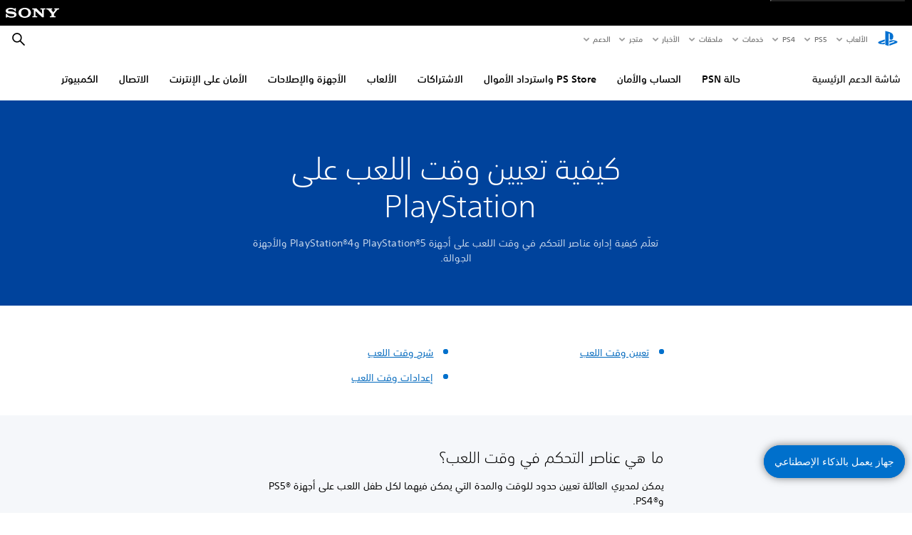

--- FILE ---
content_type: text/css
request_url: https://support.bot.playstation.com/PlayStation/Uploads/noHold_PlayStation.css
body_size: 1253
content:
#nhva {
	display:none;
	box-shadow:0px 0px 20px 0px white;
	background-color:#ffffff;
	max-height:670px;
	max-width:440px;
	height:95%;
	width:100%;
	position:fixed;
	z-index:10000000000;
	bottom:10px;
	right:10px;
	text-align:right;
	box-shadow: 0px 0px 5px 0px grey;
	border-radius: 8px 8px 0px 0px;
	overflow: hidden;
}
#nhvaifrm {
    text-align: center;
    clear: both;
    position: absolute;
    width: 100%;
    bottom: 0px;
    top: 50px;
}
#nhfrm {
    width: 100%;
    height: 100%;
    overflow: hidden;
    border: 0px;
}
#nhvatop {
    background-color: #003493;
    width: 100%;
    height: 50px;
    border-radius: 8px 8px 0px 0px;
}
#nhvalink {
    position: fixed;
    z-index: 899;
    bottom: 25px;
    right: 10px;
    height: 70px;
    border: 0px;
    border-radius: 60px;
    cursor: pointer;
}
#nhvalink_text {
    padding-top: 20px;
    padding-left: 80px;
    padding-right: 80px;
    color: white;
    font-family: arial;
    font-size: 14px;
    text-align: center;
}
#nhvalink_leftimg {
    position: absolute;
    cursor: pointer;
    float: left;
    background-color: #0070CC;
    color: white;
    padding: 15px;
    border-radius: 30px;
    font-family: arial;
	box-shadow: 0 0 12px 0 rgba(0, 0, 0, 0.5);
}
#nhvalink_rightimg {
    position: absolute;
    cursor: pointer;
    float: right;
    background-color: #0070CC;
    color: white;
    padding: 15px;
    border-radius: 30px;
    font-family: arial;
}
div#nhvabanner {
    width: 100%;
}
#nhvabannerimg {
    height: 50px;
    max-width: 50%;
    float: left;
    margin-left: 10px;
}
img#nhvalogo {
    height: 35px;
    margin-top: 20px;
}
img#nhvabackimg {
    float: left;
    margin-left: 10px;
    margin-top: 10px;
}
#nhvamin,
#nhvamax,
#nhvaclose {
    margin-top: 20px;
    margin-left: 0px;
    margin-right: 15px;
    text-align: center;
    cursor: pointer;
}
img#nhvamin,
img#nhvamax,
img#nhvaclose
{
	height: 1rem;
}
.nhva_hoveroverlay {
    position: absolute;
    top: 9px;
    right: 7px;
    width: 32px;
    height: 32px;
    background-color: rgba(255, 255, 255, 0.2);
    opacity: 0;
    border-radius: 4px;
    pointer-events: none;
}
.nhva_imagewrapper {
    position: relative;
    display: inline-block;
}
.nhva_imagewrapper:hover .nhva_hoveroverlay {
	opacity: 1;
}
#nhva_bannertext {
    float: left;
    margin-left: 15px;
    margin-top: 15px;
    font-family: sans-serif;
    font-size: 16px;
    font-weight: 400;
    color: white;
    letter-spacing: 0.4px;
    line-height: 24px;
    display: none;
}
@media (max-width: 470px)
{
	#nhvalink_leftimg {display: none;}
	#nhvalink_rightimg {display: inline;}
	#nhva {right: 0px;bottom: 0px;}
}

/* Modal Background */
.custom-modal {
    background-color: white; /* Plain white */
    color: black; /* Standard text */
    font-family: Arial, sans-serif;
    padding: 20px;
    border-radius: 5px;
    text-align: center;
	z-index: 10000000002 !important;
}

/* Button Container */
.custom-modal .ui-dialog-buttonpane {
    text-align: center;
    padding-top: 10px;
    background: white; /* Match modal */
}

/* Yes Button */
.custom-yes-btn {
    background: #0070d1; /* PlayStation blue */
    color: white;
    font-weight: bold;
    border-radius: 5px;
    padding: 8px 16px;
    border: none;
    cursor: pointer;
	margin: 0 10px; /* Adds horizontal spacing between buttons */
}

/* No Button */
.custom-no-btn {
    background: #444; /* Neutral grey */
    color: white;
    font-weight: bold;
    border-radius: 5px;
    padding: 8px 16px;
    border: none;
    cursor: pointer;
	margin: 0 10px; /* Adds horizontal spacing between buttons */
}

/* Button Hover Effects */
.custom-yes-btn:hover {
    background: #0055a3;
}

.custom-no-btn:hover {
    background: #222;
}

#modal-overlay {
    position: absolute;
    top: 0;
    left: 0;
    width: 100%;
    height: 100%;
    background: white;
    z-index: 10000000001; /* Below modal but above page content */
}

--- FILE ---
content_type: application/javascript
request_url: https://support.bot.playstation.com/PlayStation/Uploads/noHold_PlayStation.js
body_size: 3248
content:
// Check if jQuery is already loaded
if (typeof jQuery === 'undefined') {
	// Create a script element for jQuery
	var jqueryScript = document.createElement('script');
	jqueryScript.src = 'https://support.bot.playstation.com/PlayStation/Shared/jquery-3.6.3.min.js?v=1'; // Use the CDN URL for the desired version
	jqueryScript.type = 'text/javascript';

	// Define a callback function to execute once jQuery is loaded
	jqueryScript.onload = function() {
	// Check if jQuery UI is already loaded
		if (typeof jQuery.ui === 'undefined') {
			// Create a script element for jQuery UI
			var jqueryUIScript = document.createElement('script');
			jqueryUIScript.src = 'https://code.jquery.com/ui/1.13.2/jquery-ui.js'; // Use the CDN URL for the desired version
			jqueryUIScript.type = 'text/javascript';

			// Define a callback function to execute once jQuery UI is loaded
			jqueryUIScript.onload = function() {
				// Now you can use jQuery and jQuery UI safely
				//console.log('jQuery and jQuery UI ready');
				main();
			};

			// Append the jQuery UI script to the document
			document.head.appendChild(jqueryUIScript);
		} else {
			// jQuery UI is already loaded, you can use jQuery and jQuery UI safely
			//console.log('jQuery UI is already loaded');
			main();
		}
	};

	// Append the jQuery script to the document
	document.head.appendChild(jqueryScript);
} else {
	// jQuery is already loaded, you can use it directly
	//console.log('jQuery is already loaded');
	main();
}

function handleEnter(e){
	var keycode = (e.keyCode ? e.keyCode : e.which);
	if (keycode == '13') {
		document.activeElement.click();
	}
}

// Your main code that uses jQuery and jQuery UI
function main() {
	var nhjQuery = window.jQuery;
	
	function setRespCookieT(sCid, sPid, name, val, t){
		var newName = "k"+sCid+name+sPid;           
		var expire=new Date();
		if(t==null || t==0) t=300000;//5m
		expire.setTime(expire.getTime()+t);//5m
		document.cookie=newName+"="+escape(val)+";expires="+expire.toGMTString()+";path=/;SameSite=None;Secure;Domain=playstation.com;";
	}

	function readRespCookie(sCid, sPid, name){
		var newName = "k"+sCid+name+sPid;
		var arr = document.cookie.split(';');
		for(var i=0;i < arr.length;i++){
			var c = arr[i];
			while (c.charAt(0)==' ') c = c.substring(1,c.length);
			if (c.indexOf(newName) == 0) return unescape(c.substring(newName.length+1,c.length));
		}
		return null;
	}

	function setupva(callback) {
		var nhvadiv = document.createElement("div");
		nhvadiv.setAttribute("id","nhva");
		nhvadiv.setAttribute("tabindex","0"); // Tab index for accessibility
		nhvadiv.setAttribute("onkeypress","handleEnter(event)");

		var nhvatop = document.createElement("div");
		nhvatop.setAttribute("id","nhvatop");

		var nhvabanner = document.createElement("div");
		nhvabanner.setAttribute("id","nhvabanner");

		var nhvabubblediv = document.createElement("div");
		nhvabubblediv.setAttribute("id","nhvalink");
		nhvabubblediv.setAttribute("tabindex","0"); // Tab index for accessibility
		nhvabubblediv.setAttribute("alt","يمكنكم التحدث إلى مساعدنا ذو الذكاء الإسطناعي");
		nhvabubblediv.setAttribute("title","يمكنكم التحدث إلى مساعدنا ذو الذكاء الإسطناعي");
		nhvabubblediv.setAttribute("onkeypress","handleEnter(event)");
		nhvabubblediv.setAttribute("style", "width:200px");

		var nhvabubblelimg = document.createElement("a");
		nhvabubblelimg.setAttribute("dir","rtl");
		nhvabubblelimg.setAttribute("id","nhvalink_leftimg");
		nhvabubblelimg.setAttribute("alt","تحدث الآن");
		nhvabubblelimg.textContent = "جهاز يعمل بالذكاء الإصطناعي";
		
		var nhvabubbletext = document.createElement("div");
		nhvabubbletext.setAttribute("id","nhvalink_text");
		nhvabubbletext.append("PlayStation");
		
		var nhvabubblerimg = document.createElement("a");
		nhvabubblerimg.setAttribute("dir","rtl");
		nhvabubblerimg.setAttribute("id","nhvalink_rightimg");
		nhvabubblerimg.setAttribute("alt","تحدث الآن");
		nhvabubblerimg.textContent = "جهاز يعمل بالذكاء الإصطناعي";

		var nhvabannerimg = document.createElement("img");
		nhvabannerimg.setAttribute("src","https://support.bot.playstation.com/PlayStation/Uploads/playstation_logo.png");
		nhvabannerimg.setAttribute("id","nhvabannerimg");
		nhvabannerimg.setAttribute("tabindex","0"); // Tab index for accessibility
		nhvabannerimg.setAttribute("alt","PlayStation شعار");
		
		var nhvabannertxt = document.createElement("div");
		nhvabannertxt.setAttribute("id","nhva_bannertext");
		nhvabannertxt.setAttribute("tabindex","0"); // Tab index for accessibility
		nhvabannertxt.setAttribute("alt","PlayStation Online Assistant");
		nhvabannertxt.textContent = "PlayStation Online Assistant";

		var nhvaclsimgwrapper = document.createElement("div");
		nhvaclsimgwrapper.setAttribute("class","nhva_imagewrapper");
		
		var nhvaclshoveroverlay = document.createElement("div");
		nhvaclshoveroverlay.setAttribute("class","nhva_hoveroverlay");
		
		var nhvaminimgwrapper = document.createElement("div");
		nhvaminimgwrapper.setAttribute("class","nhva_imagewrapper");
		
		var nhvaminhoveroverlay = document.createElement("div");
		nhvaminhoveroverlay.setAttribute("class","nhva_hoveroverlay");
		
		var nhvaclsimg = document.createElement("img");
		nhvaclsimg.setAttribute("src","https://support.bot.playstation.com/PlayStation/Uploads/close.png");
		nhvaclsimg.setAttribute("alt","إنهاء المحادثة");
		nhvaclsimg.setAttribute("title","إنهاء المحادثة");
		nhvaclsimg.setAttribute("id","nhvaclose");
		nhvaclsimg.setAttribute("tabindex","0"); // Tab index for accessibility

		var nhvaminimg = document.createElement("img");
		nhvaminimg.setAttribute("src","https://support.bot.playstation.com/PlayStation/Uploads/min.png");
		nhvaminimg.setAttribute("alt","تحييد المحادثة/ تنحيَت المحادثة");
		nhvaminimg.setAttribute("title","تحييد المحادثة/ تنحيَت المحادثة");
		nhvaminimg.setAttribute("id","nhvamin");
		nhvaminimg.setAttribute("tabindex","0"); // Tab index for accessibility

		var nhvaifrmdiv = document.createElement("div");
		nhvaifrmdiv.setAttribute("id","nhvaifrm");

		var nhvaifrm = document.createElement("iframe");
		nhvaifrm.setAttribute("id","nhfrm");
		nhvaifrm.setAttribute("name","nhfrm");
		nhvaifrm.setAttribute("title","PlayStation"); // Title added
		nhvaifrm.setAttribute("src","");
		nhvaifrm.setAttribute("frameborder","0");
		nhvaifrm.setAttribute("allowfullscreen","");

		nhvaifrmdiv.appendChild(nhvaifrm); // add iframe to iframe div
		nhvadiv.appendChild(nhvatop);  // add top div to nhvadiv
		nhvatop.appendChild(nhvabanner); // add nhvabanner div to nhvatop
		nhvabanner.appendChild(nhvabannerimg);  // add logo to nhvabanner
		nhvabanner.appendChild(nhvabannertxt);  // add text to nhvabanner
		nhvabanner.appendChild(nhvaminimgwrapper);  // add min wrapper to nhvabanner
		nhvabanner.appendChild(nhvaclsimgwrapper);  // add close wrapper to nhvabanner
		nhvaminimgwrapper.appendChild(nhvaminimg);  // add min div to nhvaminimgwrapper
		nhvaminimgwrapper.appendChild(nhvaminhoveroverlay);  // add nhvaminhoveroverlay to nhvaminimgwrapper
		nhvaclsimgwrapper.appendChild(nhvaclsimg);  // add close div to nhvaclsimgwrapper
		nhvaclsimgwrapper.appendChild(nhvaclshoveroverlay);  // add nhvaclshoveroverlay to nhvaclsimgwrapper
		nhvadiv.appendChild(nhvaifrmdiv);  // add ifrmdiv to nhvadiv
		nhvabubblediv.appendChild(nhvabubblelimg);  // add left bubble img to div
		nhvabubblediv.appendChild(nhvabubblerimg);  // add right bubble img to div
		
		// Check if the element exists
		var existing_nhvadiv = document.querySelector('#nhva');
		var existing_nhvabubblediv = document.querySelector('#nhvalink');

		if (!existing_nhvadiv) {
			// Add the new element to the DOM
			document.body.appendChild(nhvadiv); // add VA to doc
		}
		
		if (!existing_nhvabubblediv) {
			// Add the new element to the DOM
			document.body.appendChild(nhvabubblediv); // add chat bubble to doc
		}
		
		nhjQuery('#nhvalink').click(function(){
			launchva();
		});

		nhjQuery('#nhvaclose').click(function(){
			nhvaopen=0;
			nhvainitialized=0;  // reinitialize on close
			nhva_selectedConsole=""; // clear selected console on close
			nhjQuery('#nhva').hide();
			nhjQuery('#nhvalink').show();
			
			//if (typeof(nhvameta_platform) !== "undefined") {
			//	if(nhvameta_platform.includes("PS4") && !(nhvameta_platform.includes("PS5"))){
			//		document.getElementById('nhfrm').contentWindow.location.replace(nhrestartPS4);
			//		console.log("nhrestartPS4 = "+nhrestartPS4);
			//	}
			//	if(nhvameta_platform.includes("PS5") && !(nhvameta_platform.includes("PS4"))){
			//		document.getElementById('nhfrm').contentWindow.location.replace(nhrestartPS5);
			//		console.log("nhrestartPS5 = "+nhrestartPS5);
			//	}
			//}
			
			setTimeout(function () {
				document.getElementById('nhfrm').contentWindow.location.replace('about:blank');
				if (typeof(Storage) !== "undefined") {
					setRespCookieT("164", "12", "nhva_selectedConsole", nhva_selectedConsole, 3600000); // clear cookie on close
					setRespCookieT("164", "12", "nhvaopen", nhvaopen, 3600000);
					setRespCookieT("164", "12", "nhvainitialized", nhvainitialized, 3600000);
				}
			}, 324);
		});

		nhjQuery('#nhvamin').click(function(){
			if(nhvaopen == 1) {
				nhjQuery('#nhva').hide();
				nhjQuery('#nhvalink').show();
				nhvaopen=0;
				if (typeof(Storage) !== "undefined") {
					setRespCookieT("164", "12", "nhvaopen", nhvaopen, 3600000);
					setRespCookieT("164", "12", "nhvainitialized", nhvainitialized, 3600000);
				}
			}
		});
		
		//nhjQuery(function(){nhjQuery("#nhva").draggable();});
		
		callback();
	}

	var nhvaencoded = encodeURIComponent($('meta[name="search_id"]').attr('content'));
	if (nhvaencoded == "undefined") {
		var nhvalocation = "&alt1=";
	}else{
		var nhvalocation = "&alt1="+nhvaencoded;
	};
	var nhvalang="&Region="+$('html')[0].lang.toLowerCase();
	var nhvaopen=0;
	var nhvainitialized=0;
	var nhurl="https://support.bot.playstation.com/PlayStation/ukp.aspx?pid=12&login=1&donelr=1"+nhvalang+nhvalocation;
	var nhurl_PS5="https://support.bot.playstation.com/PlayStation/ukp.aspx?pid=10&login=1&donelr=1"+nhvalang+nhvalocation;
	var nhurl_PS4="https://support.bot.playstation.com/PlayStation/ukp.aspx?pid=7&login=1&donelr=1"+nhvalang+nhvalocation;
	var nhurl_newsession="https://support.bot.playstation.com/PlayStation/login.aspx?pid=12&login=1"+nhvalang+nhvalocation;
	var nhclose="https://support.bot.playstation.com/PlayStation/ukp.aspx?pid=12&id=5"+nhvalang+nhvalocation;
	var nhrestartPS5="https://support.bot.playstation.com/PlayStation/ukp.aspx?pid=10&id=9"+nhvalang+nhvalocation;
	var nhrestartPS4="https://support.bot.playstation.com/PlayStation/ukp.aspx?pid=7&id=9"+nhvalang+nhvalocation;
	var nhva_selectedConsole = readRespCookie("164", "12", "nhva_selectedConsole");
	//console.log("nhva_selectedConsole = "+nhva_selectedConsole);
	var nhvameta_platform = $('meta[name="platforms"]').attr('content');
	
	function launchva() {
		//if (typeof(nhvameta_platform) !== "undefined") {
		//	if(nhvameta_platform.includes("PS4")){
		//		nhva_selectedConsole = "PS4"
		//		var nhvaplatform = "&alt2=bypass";
		//	}
		//	if(nhvameta_platform.includes("PS5")){
		//		nhva_selectedConsole = "PS5"
		//		var nhvaplatform = "&alt2=bypass";
		//	}
		//	if(nhvameta_platform.includes("PS4") && nhvameta_platform.includes("PS5")) {
		//		nhva_selectedConsole = readRespCookie("164", "12", "nhva_selectedConsole");
		//	}
		//}
		if (nhvainitialized==0) {
			var isInitialized = readRespCookie("164", "12", "nhvainitialized");
			if (isInitialized == "1"){
				if (nhva_selectedConsole == "PS5") {
					//console.log("PS5 VA has been selected");
					document.getElementById('nhfrm').contentWindow.location.replace(nhurl_PS5);
				}else if (nhva_selectedConsole == "PS4"){
					//console.log("PS4 VA has been selected");
					document.getElementById('nhfrm').contentWindow.location.replace(nhurl_PS4);
				}else{
					//console.log("No console has been selected");
					document.getElementById('nhfrm').contentWindow.location.replace(nhurl);
				}
			}else{
				//console.log("Not initialized");
				//if (nhva_selectedConsole == "PS5") {
				//	document.getElementById('nhfrm').contentWindow.location.replace(nhurl_PS5+nhvaplatform);
				//}else if (nhva_selectedConsole == "PS4"){
				//	document.getElementById('nhfrm').contentWindow.location.replace(nhurl_PS4+nhvaplatform);
				//}else{
					document.getElementById('nhfrm').contentWindow.location.replace(nhurl_newsession);
				//}
			}
			nhvainitialized=1;
		}
		nhvaopen=1;
		if (typeof(Storage) !== "undefined") {
			setRespCookieT("164", "12", "nhvaopen", nhvaopen, 3600000);
			setRespCookieT("164", "12", "nhvainitialized", nhvainitialized, 3600000);
		}
		nhjQuery('#nhvalink').hide();
		nhjQuery('#nhva').show();
		nhjQuery('#nhva').focus(); // Focus on hovering VA when it opens for ease of tabbing
		//console.log('nhva has been opened');
	}

	function isIE () {
		var myNav = navigator.userAgent.toLowerCase();
		return (myNav.indexOf('msie') != -1) ? parseInt(myNav.split('msie')[1]) : false;
	}

	nhjQuery(document).ready(function () {
		setTimeout(function() {
			setupva(function(){
				if (typeof(Storage) !== "undefined") {
					var isOpen = readRespCookie("164", "12", "nhvaopen");
					//console.log("isOpen: " + isOpen);
					//if (isOpen == "1"){
					//	setTimeout(function() {
					//		launchva();
					//	}, 500);
					//}
				}
			});
		}, 1000);

		if (isIE () && isIE () <= 9) {
			nhjQuery('#nhvalink').hide();
		}
	});
}